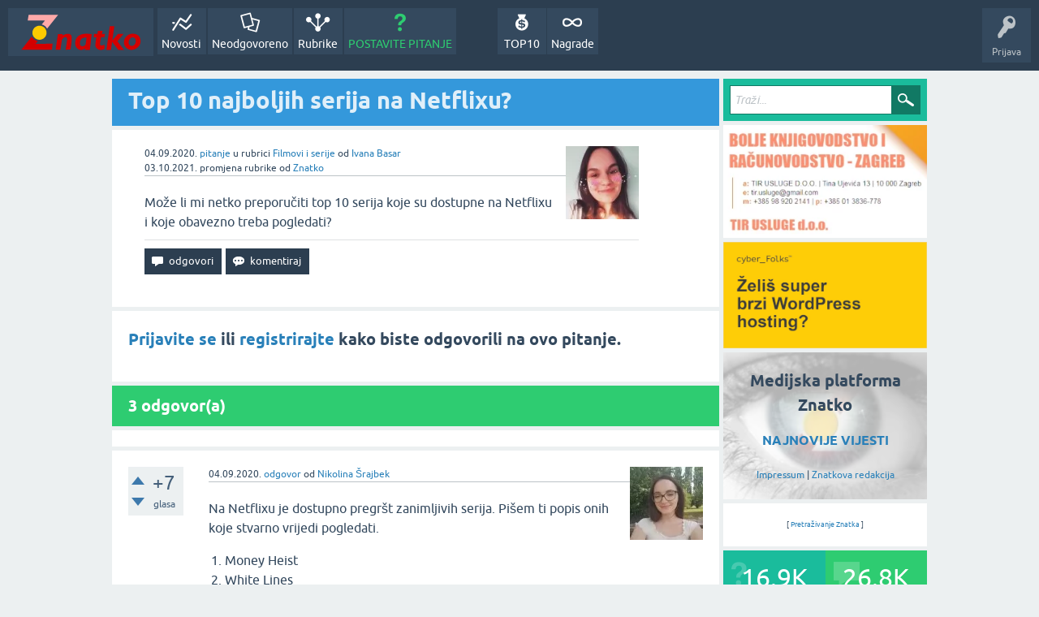

--- FILE ---
content_type: text/html; charset=utf-8
request_url: https://znatko.com/7041/top-10-najboljih-serija-na-netflixu?show=7043
body_size: 8653
content:
<!DOCTYPE html>
<html lang="hr" itemscope itemtype="https://schema.org/QAPage">
<head>
<meta charset="utf-8">
<title>Top 10 najboljih serija na Netflixu?</title>
<meta property="og:site_name" content="Znatko" > 
<meta property="og:title" content="Top 10 najboljih serija na Netflixu?" > 
<meta property="og:description" content="Može li mi netko preporučiti top 10 serija koje su dostupne na Netflixu i koje obavezno treba pogledati?" > 
<meta property="og:type" content="website" > 
<meta property="og:url" content="https://znatko.com/7041/top-10-najboljih-serija-na-netflixu" > 
<meta property="og:image" content="https://znatko.com/qa-img/Znatko-icon.png" > 
<meta property="twitter:card" content="summary" > 
<meta property="twitter:title" content="Top 10 najboljih serija na Netflixu?" > 
<meta property="twitter:description" content="Može li mi netko preporučiti top 10 serija koje su dostupne na Netflixu i koje obavezno treba pogledati?" > 
<meta property="twitter:image" content="https://znatko.com/qa-img/Znatko-icon.png" > 
<meta property="twitter:site" content="@znatko" > 
<meta name="viewport" content="width=device-width, initial-scale=1">
<meta name="description" content="Može li mi netko preporučiti top 10 serija koje su dostupne na Netflixu i koje obavezno treba pogledati?">
<meta name="keywords" content="Filmovi i serije,web-stranica,top10,liste,serije,top-serije,netflix,online-gledanje,tv-shows,top-liste,najbolje">
<link rel="preload" as="font" type="font/woff2" crossorigin="anonymous" href="../qa-theme/SnowFlatNew/fonts/ubuntu-regular.woff2">
<link rel="preload" as="font" type="font/woff2" crossorigin="anonymous" href="../qa-theme/SnowFlatNew/fonts/ubuntu-bold.woff2">
<link rel="preload" as="font" type="font/woff2" crossorigin="anonymous" href="../qa-theme/SnowFlatNew/fonts/ubuntu-italic.woff2">
<link rel="preload" as="font" type="font/woff2" crossorigin="anonymous" href="../qa-theme/SnowFlatNew/fonts/ubuntu-bold-italic.woff2">
<style>
@font-face {
 font-family: 'Ubuntu'; font-weight: normal; font-style: normal;
 src: local('Ubuntu'),
  url('../qa-theme/SnowFlatNew/fonts/ubuntu-regular.woff2') format('woff2'), url('../qa-theme/SnowFlatNew/fonts/ubuntu-regular.woff') format('woff');
 font-display: swap;
}
@font-face {
 font-family: 'Ubuntu'; font-weight: bold; font-style: normal;
 src: local('Ubuntu Bold'), local('Ubuntu-Bold'),
  url('../qa-theme/SnowFlatNew/fonts/ubuntu-bold.woff2') format('woff2'), url('../qa-theme/SnowFlatNew/fonts/ubuntu-bold.woff') format('woff');
 font-display: swap;
}
@font-face {
 font-family: 'Ubuntu'; font-weight: normal; font-style: italic;
 src: local('Ubuntu Italic'), local('Ubuntu-Italic'),
  url('../qa-theme/SnowFlatNew/fonts/ubuntu-italic.woff2') format('woff2'), url('../qa-theme/SnowFlatNew/fonts/ubuntu-italic.woff') format('woff');
 font-display: swap;
}
@font-face {
 font-family: 'Ubuntu'; font-weight: bold; font-style: italic;
 src: local('Ubuntu Bold Italic'), local('Ubuntu-BoldItalic'),
  url('../qa-theme/SnowFlatNew/fonts/ubuntu-bold-italic.woff2') format('woff2'), url('../qa-theme/SnowFlatNew/fonts/ubuntu-bold-italic.woff') format('woff');
 font-display: swap;
}
</style>
<link rel="stylesheet" href="../qa-theme/SnowFlatNew/qa-styles.css?1.8.6.f">
<style>
.qa-nav-user { margin: 0 !important; }
@media (max-width: 979px) {
 body.qa-template-user.fixed, body[class*="qa-template-user-"].fixed { padding-top: 118px !important; }
 body.qa-template-users.fixed { padding-top: 95px !important; }
}
@media (min-width: 980px) {
 body.qa-template-users.fixed { padding-top: 105px !important;}
}
</style>
<link rel="canonical" href="https://znatko.com/7041/top-10-najboljih-serija-na-netflixu">
<link rel="search" type="application/opensearchdescription+xml" title="Znatko" href="../opensearch.xml">
<link rel="shortcut icon" href="/qa-img/favicon.ico">
<link rel="apple-touch-icon" sizes="120x120" href="/qa-img/apple-touch-icon-120x120-precomposed.png">
<link rel="apple-touch-icon" sizes="152x152" href="/qa-img/apple-touch-icon-152x152-precomposed.png">
<meta name="theme-color" content="#2c3e50">
<meta name="alexaVerifyID" content="pysfpIrblFgfgZwKzvaLeFRZtWg">
<meta name="yandex-verification" content="fb5290c63eea37d4">
<script type="application/ld+json">
{
	"@context": "https://schema.org",
	"@type": "WebSite",
	"url": "https://znatko.com/",
	"potentialAction": {
		"@type": "SearchAction",
		"target": "https://znatko.com/search?q={search_term_string}",
		"query-input": "required name=search_term_string"
	}
}
</script>
<style>
div.intervju {
 text-align:center;
}
img.intervju {
 padding:0px;border:1px solid; width:200px; height:200px;
}
div#vijesti {
 text-align:center;
 background-image: url(/user/desk/img/200x200.webp);
 background-color: rgba(255,255,255,0.7);
 background-blend-mode: lighten;
 background-size: cover;
 background-position: center center;
 background-repeat: no-repeat; 
}
</style>
<meta itemprop="name" content="Top 10 najboljih serija na Netflixu?">
<script>
var qa_root = '..\/';
var qa_request = '7041\/top-10-najboljih-serija-na-netflixu';
</script>
<script defer src="../qa-content/jquery-3.5.1.min.js"></script>
<script defer src="../qa-content/qa-global.js?1.8.6"></script>
<script>
window.addEventListener("load", function() {
	qa_element_revealed=document.getElementById('anew');
});
</script>
<script defer src="../qa-theme/SnowFlatNew/js/snow-core.js?1.8.6.f"></script>
<script>var showAds = true;</script>
<script async src="../qa-plugin/znatko//znatko.js?2.33"></script>
<link rel="preload" as="style" href="../qa-plugin/q2a-embed-master/embed_layer.css?1.1" type="text/css" media="screen" >
<link rel="stylesheet" href="../qa-plugin/q2a-embed-master/embed_layer.css?1.1" type="text/css" media="screen" >

<style>
div.q2am-advert{
    width:100%;
    text-align:center;
}
div.q2am-advert img{
    max-width:100%;
    height:auto;
}
.qa-main h1:first-of-type{
    margin-bottom: 5px
}
.q2am-page-advert{
    margin-bottom: 5px
}
.q2am-page-advert img{
    max-width: 100%;
    height: auto;
}
</style>
        
</head>
<body
class="qa-template-question qa-theme-snowflat qa-category-39 qa-body-js-off"
>
<script>
var b = document.getElementsByTagName('body')[0];
b.className = b.className.replace('qa-body-js-off', 'qa-body-js-on');
</script>
<div id="qam-topbar" class="clearfix">
<div class="qam-main-nav-wrapper clearfix">
<div class="sb-toggle-left qam-menu-toggle"><i class="icon-th-list"></i></div>
<div class="qam-account-items-wrapper">
<div id="qam-account-toggle" class="qam-logged-out">
<i class="icon-key qam-auth-key"></i>
<div class="qam-account-handle">Prijava</div>
</div>
<div class="qam-account-items clearfix">
<form action="../login?to=7041%2Ftop-10-najboljih-serija-na-netflixu%3Fshow%3D7043" method="post">
<input type="text" name="emailhandle" dir="auto" placeholder="E-mail ili korisničko ime">
<input type="password" name="password" dir="auto" placeholder="Lozinka">
<div><input type="checkbox" name="remember" id="qam-rememberme" value="1">
<label for="qam-rememberme">Zapamti me</label></div>
<input type="hidden" name="code" value="0-1769078564-07e002b4d6775aed46783ea7f0db020ead11e85e">
<input type="submit" value="Prijava" class="qa-form-tall-button qa-form-tall-button-login" name="dologin">
</form>
<div class="qa-nav-user">
<ul class="qa-nav-user-list">
<li class="qa-nav-user-item qa-nav-user-register">
<a href="../register?to=7041%2Ftop-10-najboljih-serija-na-netflixu%3Fshow%3D7043" class="qa-nav-user-link">Registracija</a>
</li>
</ul>
<div class="qa-nav-user-clear">
</div>
</div>
</div> <!-- END qam-account-items -->
</div> <!-- END qam-account-items-wrapper -->
<div class="qa-logo">
<a href="../" class="qa-logo-link" title="Znatko"><img src="../qa-img/Znatko-logo.svg" width="150" height="49" alt="Znatko"></a>
</div>
<div class="qa-nav-main">
<ul class="qa-nav-main-list">
<li class="qa-nav-main-item qa-nav-main-activity">
<a href="../novosti" class="qa-nav-main-link">Novosti</a>
</li>
<li class="qa-nav-main-item qa-nav-main-unanswered">
<a href="../neodgovoreno" class="qa-nav-main-link">Neodgovoreno</a>
</li>
<li class="qa-nav-main-item qa-nav-main-categories">
<a href="../rubrike" class="qa-nav-main-link">Rubrike</a>
</li>
<li class="qa-nav-main-item qa-nav-main-ask">
<a href="../pitanje?cat=39" class="qa-nav-main-link">POSTAVITE PITANJE</a>
</li>
<li class="qa-nav-main-item-opp qa-nav-main-nagrade">
<a href="../nagrade" class="qa-nav-main-link">Nagrade</a>
</li>
<li class="qa-nav-main-item-opp qa-nav-main-custom-9">
<a href="../top10" class="qa-nav-main-link">TOP10</a>
</li>
</ul>
<div class="qa-nav-main-clear">
</div>
</div>
</div> <!-- END qam-main-nav-wrapper -->
</div> <!-- END qam-topbar -->
<div class="qam-ask-search-box"><div class="qam-ask-mobile"><a href="../pitanje" class="turquoise">POSTAVITE PITANJE</a></div><div class="qam-search-mobile turquoise" id="qam-search-mobile"></div></div>
<div class="qam-search turquoise the-top" id="the-top-search">
<div class="qa-search">
<form method="get" action="../search">
<input type="text" placeholder="Traži..." name="q" value="" class="qa-search-field">
<input type="submit" value="Traži" class="qa-search-button">
</form>
</div>
</div>
<div class="qa-body-wrapper" itemprop="mainEntity" itemscope itemtype="https://schema.org/Question">
<div class="qa-main-wrapper">
<div class="qa-main">
<div class="qa-main-heading">
<h1>
<a href="../7041/top-10-najboljih-serija-na-netflixu">
<span itemprop="name">Top 10 najboljih serija na Netflixu?</span>
</a>
</h1>
</div>
<div class="qa-widgets-main qa-widgets-main-high">
<div class="qa-widget-main qa-widget-main-high">
</div>
</div>
<div class="qa-part-q-view">
<div class="qa-q-view" id="q7041">
<form method="post" action="../7041/top-10-najboljih-serija-na-netflixu?show=7043">
<div class="qa-q-view-stats">
</div>
<input name="code" type="hidden" value="0-1769078564-b949720501e7fc58d752aea790c38152d23cff64">
</form>
<div class="qa-q-view-main">
<form method="post" action="../7041/top-10-najboljih-serija-na-netflixu?show=7043">
<span class="qa-q-view-avatar-meta">
<span class="qa-q-view-avatar">
<a href="../user/Ivana128" class="qa-avatar-link"><img src="../user/Ivana128/img/90x90.webp" width="90" height="90" class="qa-avatar-image" alt="Ivana Basar"></a>
</span>
<span class="qa-q-view-meta">
<span class="qa-q-view-when">
<span class="qa-q-view-when-data"><time itemprop="dateCreated" datetime="2020-09-04T11:01:32+0000" title="2020-09-04T11:01:32+0000">04.09.2020.</time></span>
</span>
<a href="../7041/top-10-najboljih-serija-na-netflixu" class="qa-q-view-what" itemprop="url">pitanje</a>
<span class="qa-q-view-where">
<span class="qa-q-view-where-pad">u rubrici </span><span class="qa-q-view-where-data"><a href="../filmovi-i-serije" class="qa-category-link">Filmovi i serije</a></span>
</span>
<span class="qa-q-view-who">
<span class="qa-q-view-who-pad">od </span>
<span class="qa-q-view-who-data"><span itemprop="author" itemscope itemtype="https://schema.org/Person"><span itemprop="name"><a href="../user/Ivana128" class="qa-user-link url fn entry-title nickname">Ivana Basar</a></span></span></span>
</span>
<br>
<span class="qa-q-view-when">
<span class="qa-q-view-when-data"><time itemprop="dateModified" datetime="2021-10-03T10:37:00+0000" title="2021-10-03T10:37:00+0000">03.10.2021.</time></span>
</span>
<span class="qa-q-view-what">promjena rubrike</span>
<span class="qa-q-view-who">
<span class="qa-q-view-who-pad">od </span><span class="qa-q-view-who-data"><a href="../user/znatko" class="qa-user-link url fn entry-title nickname">Znatko</a></span>
</span>
</span>
</span>
<div class="qa-q-view-content qa-post-content">
<a name="7041"></a><div itemprop="text">Može li mi netko preporučiti top 10 serija koje su dostupne na Netflixu i koje obavezno treba pogledati?</div>
</div>
<div class="qa-q-view-buttons">
<input name="q_doanswer" id="q_doanswer" onclick="return qa_toggle_element('anew')" value="odgovori" title="Odgovor na ovo pitanje" type="submit" class="qa-form-light-button qa-form-light-button-answer">
<input name="q_docomment" onclick="return qa_toggle_element('c7041')" value="komentiraj" title="Dodaj komentar na ovo pitanje" type="submit" class="qa-form-light-button qa-form-light-button-comment">
</div>
<input name="code" type="hidden" value="0-1769078564-668ba3d9c1a518ca71fa6e6d3ea5c56d6b710f9a">
<input name="qa_click" type="hidden" value="">
</form>
<div class="qa-q-view-c-list" style="display:none;" id="c7041_list">
</div> <!-- END qa-c-list -->
<div class="qa-c-form" id="c7041" style="display:none;">
<h2><a href="../login?to=7041%2Ftop-10-najboljih-serija-na-netflixu">Prijavite se</a> ili <a href="../register?to=7041%2Ftop-10-najboljih-serija-na-netflixu">registrirajte</a> kako biste ostavili komentar.</h2>
</div> <!-- END qa-c-form -->
</div> <!-- END qa-q-view-main -->
<div class="qa-q-view-clear">
</div>
</div> <!-- END qa-q-view -->
</div>
<div class="qa-part-a-form">
<div class="qa-a-form" id="anew">
<h2><a href="../login?to=7041%2Ftop-10-najboljih-serija-na-netflixu">Prijavite se</a> ili <a href="../register?to=7041%2Ftop-10-najboljih-serija-na-netflixu">registrirajte</a> kako biste odgovorili na ovo pitanje.</h2>
</div> <!-- END qa-a-form -->
</div>
<div class="qa-part-a-list">
<h2 id="a_list_title"><span itemprop="answerCount">3</span> odgovor(a)</h2>
<div class="qa-a-list" id="a_list">
<div class="qa-q-list-item ">
<ins class="adsbygoogle"
     style="display:block"
     data-ad-client="ca-pub-4605643045936093"
     data-ad-slot="3395584172"
     data-ad-layout-key="-9c+f8-4t-je+1h3"
     data-ad-format="fluid"></ins>
<script>(adsbygoogle = window.adsbygoogle || []).push({});</script>
</div>
<div class="qa-a-list-item " id="a7043" itemprop="suggestedAnswer" itemscope itemtype="https://schema.org/Answer">
<form method="post" action="../7041/top-10-najboljih-serija-na-netflixu?show=7043">
<div class="qa-voting qa-voting-net" id="voting_7043">
<div class="qa-vote-buttons qa-vote-buttons-net">
<input title="Ovdje kliknite za pohvalu (+1 glas)" name="vote_7043_1_a7043" onclick="return qa_vote_click(this);" type="submit" value="+" class="qa-vote-first-button qa-vote-up-button"> 
<input title="Ovdje kliknite za pokudu (-1 glas)" name="vote_7043_-1_a7043" onclick="return qa_vote_click(this);" type="submit" value="&ndash;" class="qa-vote-second-button qa-vote-down-button"> 
</div>
<div class="qa-vote-count qa-vote-count-net">
<span class="qa-netvote-count">
<span class="qa-netvote-count-data">+7</span><span class="qa-netvote-count-pad"> glasa <meta itemprop="upvoteCount" content="7"></span>
</span>
</div>
<div class="qa-vote-clear">
</div>
</div>
<input name="code" type="hidden" value="0-1769078564-b949720501e7fc58d752aea790c38152d23cff64">
</form>
<div class="qa-a-item-main">
<form method="post" action="../7041/top-10-najboljih-serija-na-netflixu?show=7043">
<span class="qa-a-item-avatar-meta">
<span class="qa-a-item-avatar">
<a href="../user/Nikolina+%C5%A0rajbek" class="qa-avatar-link"><img src="../user/Nikolina+%C5%A0rajbek/img/90x90.webp" width="90" height="90" class="qa-avatar-image" alt="Nikolina Šrajbek"></a>
</span>
<span class="qa-a-item-meta">
<span class="qa-a-item-when">
<span class="qa-a-item-when-data"><time itemprop="dateCreated" datetime="2020-09-04T11:12:45+0000" title="2020-09-04T11:12:45+0000">04.09.2020.</time></span>
</span>
<a href="../7041/top-10-najboljih-serija-na-netflixu?show=7043#a7043" class="qa-a-item-what" itemprop="url">odgovor</a>
<span class="qa-a-item-who">
<span class="qa-a-item-who-pad">od </span>
<span class="qa-a-item-who-data"><span itemprop="author" itemscope itemtype="https://schema.org/Person"><span itemprop="name"><a href="../user/Nikolina+%C5%A0rajbek" class="qa-user-link url fn entry-title nickname">Nikolina Šrajbek</a></span></span></span>
</span>
</span>
</span>
<div class="qa-a-selection">
</div>
<div class="qa-a-item-content qa-post-content">
<a name="7043"></a><div itemprop="text">

<p>Na Netflixu je dostupno pregršt zanimljivih serija. Pišem ti popis onih koje stvarno vrijedi pogledati.&nbsp;</p>

<ol>

<li>Money Heist&nbsp;</li>

<li>White Lines&nbsp;</li>

<li>Dark&nbsp;</li>

<li>Elite&nbsp;</li>

<li>The Umbrella Academy&nbsp;</li>

<li>Stranger Things&nbsp;</li>

<li>Snowpiercer&nbsp;</li>

<li>Dead To Me&nbsp;</li>

<li>Peaky Blinders&nbsp;</li>

<li>You&nbsp;</li>

<li>13 Reasons Why&nbsp;</li>

<li>Broadchurch&nbsp;</li>

<li>Outlander&nbsp;</li>

<li>The End of the F***ing World&nbsp;</li>

<li>Atypical&nbsp;</li></ol>

<p>Teško mi je odlučiti se samo za 10 serija s obzirom na to da nisam izbirljiva kad je žanr serije u pitanju. Sve serije s popisa imaju radnju, glumce ili poruku koja me oduševila pa sam ih odlučila sve staviti na popis. Možeš pogledati trailere pa odlučiti koje bi serije tebe najviše zanimale.&nbsp;</p></div>
</div>
<div class="qa-a-item-buttons">
<input name="a7043_dofollow" value="ask related question" title="Postavite novo pitanje na ovaj odgovor" type="submit" class="qa-form-light-button qa-form-light-button-follow">
<input name="a7043_docomment" onclick="return qa_toggle_element('c7043')" value="komentiraj" title="Dodaj komentar na ovaj odgovor" type="submit" class="qa-form-light-button qa-form-light-button-comment">
</div>
<input name="code" type="hidden" value="0-1769078564-42fcbd190564c9a08e53aa311d658388cdd55d5e">
<input name="qa_click" type="hidden" value="">
</form>
<div class="qa-a-item-c-list" style="display:none;" id="c7043_list">
</div> <!-- END qa-c-list -->
<div class="qa-c-form" id="c7043" style="display:none;">
<h2><a href="../login?to=7041%2Ftop-10-najboljih-serija-na-netflixu">Prijavite se</a> ili <a href="../register?to=7041%2Ftop-10-najboljih-serija-na-netflixu">registrirajte</a> kako biste ostavili komentar.</h2>
</div> <!-- END qa-c-form -->
</div> <!-- END qa-a-item-main -->
<div class="qa-a-item-clear">
</div>
</div> <!-- END qa-a-list-item -->
<div class="qa-q-list-item ">
<ins class="adsbygoogle"
     style="display:block"
     data-ad-client="ca-pub-4605643045936093"
     data-ad-slot="3395584172"
     data-ad-layout-key="-9c+f8-4t-je+1h3"
     data-ad-format="fluid"></ins>
<script>(adsbygoogle = window.adsbygoogle || []).push({});</script>
</div>
<div class="qa-a-list-item " id="a20815" itemprop="suggestedAnswer" itemscope itemtype="https://schema.org/Answer">
<form method="post" action="../7041/top-10-najboljih-serija-na-netflixu?show=7043">
<div class="qa-voting qa-voting-net" id="voting_20815">
<div class="qa-vote-buttons qa-vote-buttons-net">
<input title="Ovdje kliknite za pohvalu (+1 glas)" name="vote_20815_1_a20815" onclick="return qa_vote_click(this);" type="submit" value="+" class="qa-vote-first-button qa-vote-up-button"> 
<input title="Ovdje kliknite za pokudu (-1 glas)" name="vote_20815_-1_a20815" onclick="return qa_vote_click(this);" type="submit" value="&ndash;" class="qa-vote-second-button qa-vote-down-button"> 
</div>
<div class="qa-vote-count qa-vote-count-net">
<span class="qa-netvote-count">
<span class="qa-netvote-count-data">+5</span><span class="qa-netvote-count-pad"> glasa <meta itemprop="upvoteCount" content="5"></span>
</span>
</div>
<div class="qa-vote-clear">
</div>
</div>
<input name="code" type="hidden" value="0-1769078564-b949720501e7fc58d752aea790c38152d23cff64">
</form>
<div class="qa-a-item-main">
<form method="post" action="../7041/top-10-najboljih-serija-na-netflixu?show=7043">
<span class="qa-a-item-avatar-meta">
<span class="qa-a-item-avatar">
<a href="../user/Steki" class="qa-avatar-link"><img src="../user/Steki/img/90x90.webp" width="90" height="90" class="qa-avatar-image" alt="Ivana Steković"></a>
</span>
<span class="qa-a-item-meta">
<span class="qa-a-item-when">
<span class="qa-a-item-when-data"><time itemprop="dateCreated" datetime="2021-11-15T12:21:48+0000" title="2021-11-15T12:21:48+0000">15.11.2021.</time></span>
</span>
<a href="../7041/top-10-najboljih-serija-na-netflixu?show=20815#a20815" class="qa-a-item-what" itemprop="url">odgovor</a>
<span class="qa-a-item-who">
<span class="qa-a-item-who-pad">od </span>
<span class="qa-a-item-who-data"><span itemprop="author" itemscope itemtype="https://schema.org/Person"><span itemprop="name"><a href="../user/Steki" class="qa-user-link url fn entry-title nickname">Ivana Steković</a></span></span></span>
</span>
</span>
</span>
<div class="qa-a-selection">
</div>
<div class="qa-a-item-content qa-post-content">
<a name="20815"></a><div itemprop="text">

<p><span style="font-family:tahoma,geneva,sans-serif"><strong>TOP 2O&nbsp;NAJPOPULARNIJIH&nbsp;SERIJA NA <span style="color:#FF0000">NETFLIXU</span>:</strong></span></p>

<ol>

<li><span style="font-family:tahoma,geneva,sans-serif"><strong>Lucifer</strong></span></li>

<li><span style="font-family: tahoma, geneva, sans-serif;"><strong>Squid game</strong></span></li>

<li><span style="font-family:tahoma,geneva,sans-serif"><strong>Stranger Things</strong></span></li>

<li><span style="font-family:tahoma,geneva,sans-serif"><strong>The Witcher</strong></span></li>

<li><span style="font-family:tahoma,geneva,sans-serif"><strong>La casa de papel (money heist)</strong></span></li>

<li><span style="font-family:tahoma,geneva,sans-serif"><strong>Orange is the new black</strong></span></li>

<li><span style="font-family:tahoma,geneva,sans-serif"><strong>S**x&nbsp;Education</strong></span></li>

<li><span style="font-family: tahoma, geneva, sans-serif;"><strong>You</strong></span></li>

<li><span style="font-family:tahoma,geneva,sans-serif"><strong>Dark</strong></span></li>

<li><span style="font-family:tahoma,geneva,sans-serif"><strong>Peaky Blinders</strong></span></li>

<li><span style="font-family:tahoma,geneva,sans-serif"><strong>Lupin</strong></span></li>

<li><span style="font-family:tahoma,geneva,sans-serif"><strong>Sense 8</strong></span></li>

<li><span style="font-family:tahoma,geneva,sans-serif"><strong>Mindhunter</strong></span></li>

<li><span style="font-family:tahoma,geneva,sans-serif"><strong>Black mirror</strong></span></li>

<li><span style="font-family:tahoma,geneva,sans-serif"><strong>The 100</strong></span></li>

<li><span style="font-family:tahoma,geneva,sans-serif"><strong>Locke &amp; Key</strong></span></li>

<li><span style="font-family:tahoma,geneva,sans-serif"><strong>Ozark</strong></span></li>

<li><span style="font-family:tahoma,geneva,sans-serif"><strong>I am not okay with this</strong></span></li>

<li><span style="font-family:tahoma,geneva,sans-serif"><strong>Prison break</strong></span></li>

<li><span style="font-family:tahoma,geneva,sans-serif"><strong>Pretty little liars</strong></span></li></ol>

<p>&nbsp;</p>

<p><span style="color:#FF0000"><span style="font-family:courier new,courier,monospace">Link za Netfix:</span></span></p>

<p><a rel="nofollow" href="https://www.netflix.com/hr/" target="_blank">https://www.netflix.com/hr/</a></p>

<p>&nbsp;</p>

<p><span style="font-family:comic sans ms,cursive">Nadam se da će ti se svidjeti! <a href="/15807" target="_blank"><img alt=":)" height="19" width="19" src="../qa-plugin/q2a-smilies-master/images/emoticon-00100-smile.gif"/></a></span></p></div>
</div>
<div class="qa-a-item-buttons">
<input name="a20815_dofollow" value="ask related question" title="Postavite novo pitanje na ovaj odgovor" type="submit" class="qa-form-light-button qa-form-light-button-follow">
<input name="a20815_docomment" onclick="return qa_toggle_element('c20815')" value="komentiraj" title="Dodaj komentar na ovaj odgovor" type="submit" class="qa-form-light-button qa-form-light-button-comment">
</div>
<input name="code" type="hidden" value="0-1769078564-e5b915c9a8708c4e4508a37313cb97b4e9348f6c">
<input name="qa_click" type="hidden" value="">
</form>
<div class="qa-a-item-c-list" style="display:none;" id="c20815_list">
</div> <!-- END qa-c-list -->
<div class="qa-c-form" id="c20815" style="display:none;">
<h2><a href="../login?to=7041%2Ftop-10-najboljih-serija-na-netflixu">Prijavite se</a> ili <a href="../register?to=7041%2Ftop-10-najboljih-serija-na-netflixu">registrirajte</a> kako biste ostavili komentar.</h2>
</div> <!-- END qa-c-form -->
</div> <!-- END qa-a-item-main -->
<div class="qa-a-item-clear">
</div>
</div> <!-- END qa-a-list-item -->
<div class="qa-q-list-item ">
<ins class="adsbygoogle"
     style="display:block"
     data-ad-client="ca-pub-4605643045936093"
     data-ad-slot="3395584172"
     data-ad-layout-key="-9c+f8-4t-je+1h3"
     data-ad-format="fluid"></ins>
<script>(adsbygoogle = window.adsbygoogle || []).push({});</script>
</div>
<div class="qa-a-list-item " id="a20845" itemprop="suggestedAnswer" itemscope itemtype="https://schema.org/Answer">
<form method="post" action="../7041/top-10-najboljih-serija-na-netflixu?show=7043">
<div class="qa-voting qa-voting-net" id="voting_20845">
<div class="qa-vote-buttons qa-vote-buttons-net">
<input title="Ovdje kliknite za pohvalu (+1 glas)" name="vote_20845_1_a20845" onclick="return qa_vote_click(this);" type="submit" value="+" class="qa-vote-first-button qa-vote-up-button"> 
<input title="Ovdje kliknite za pokudu (-1 glas)" name="vote_20845_-1_a20845" onclick="return qa_vote_click(this);" type="submit" value="&ndash;" class="qa-vote-second-button qa-vote-down-button"> 
</div>
<div class="qa-vote-count qa-vote-count-net">
<span class="qa-netvote-count">
<span class="qa-netvote-count-data">+3</span><span class="qa-netvote-count-pad"> glasa <meta itemprop="upvoteCount" content="3"></span>
</span>
</div>
<div class="qa-vote-clear">
</div>
</div>
<input name="code" type="hidden" value="0-1769078564-b949720501e7fc58d752aea790c38152d23cff64">
</form>
<div class="qa-a-item-main">
<form method="post" action="../7041/top-10-najboljih-serija-na-netflixu?show=7043">
<span class="qa-a-item-avatar-meta">
<span class="qa-a-item-avatar">
<a href="../user/znatkozanatko" class="qa-avatar-link"><img src="../user/znatkozanatko/img/90x90.webp" width="90" height="90" class="qa-avatar-image" alt="Katarina Muzica"></a>
</span>
<span class="qa-a-item-meta">
<span class="qa-a-item-when">
<span class="qa-a-item-when-data"><time itemprop="dateCreated" datetime="2021-11-16T13:44:37+0000" title="2021-11-16T13:44:37+0000">16.11.2021.</time></span>
</span>
<a href="../7041/top-10-najboljih-serija-na-netflixu?show=20845#a20845" class="qa-a-item-what" itemprop="url">odgovor</a>
<span class="qa-a-item-who">
<span class="qa-a-item-who-pad">od </span>
<span class="qa-a-item-who-data"><span itemprop="author" itemscope itemtype="https://schema.org/Person"><span itemprop="name"><a href="../user/znatkozanatko" class="qa-user-link url fn entry-title nickname">Katarina Muzica</a></span></span></span>
</span>
</span>
</span>
<div class="qa-a-selection">
</div>
<div class="qa-a-item-content qa-post-content">
<a name="20845"></a><div itemprop="text">Po mom mišljenju Top 10 serija su sljedeće:<br />
<br />
1. You<br />
2. Blacklist<br />
3. How to get away with murder<br />
4. Brooklyn 99<br />
5. Prison break<br />
6. Scherlock<br />
7. Money heist (La casa de papel) <br />
8. Lupin<br />
9. Peaky Blinders<br />
10. Homeland<br />
<br />
Booklyn 99 mi je jedna od najsmješnijih serija, ne računajući starije sit come, a ostale serije su većinom kriminalističke i napete. You je možda najčudnija serija koju sam odgledala u zadnje vrijeme, ali odlična je i zanimljiva u svakom trenutku.</div>
</div>
<div class="qa-a-item-buttons">
<input name="a20845_dofollow" value="ask related question" title="Postavite novo pitanje na ovaj odgovor" type="submit" class="qa-form-light-button qa-form-light-button-follow">
<input name="a20845_docomment" onclick="return qa_toggle_element('c20845')" value="komentiraj" title="Dodaj komentar na ovaj odgovor" type="submit" class="qa-form-light-button qa-form-light-button-comment">
</div>
<input name="code" type="hidden" value="0-1769078564-ab60cb3d843b6d0ca2b27aa9f6deb87779f9d9e8">
<input name="qa_click" type="hidden" value="">
</form>
<div class="qa-a-item-c-list" style="display:none;" id="c20845_list">
</div> <!-- END qa-c-list -->
<div class="qa-c-form" id="c20845" style="display:none;">
<h2><a href="../login?to=7041%2Ftop-10-najboljih-serija-na-netflixu">Prijavite se</a> ili <a href="../register?to=7041%2Ftop-10-najboljih-serija-na-netflixu">registrirajte</a> kako biste ostavili komentar.</h2>
</div> <!-- END qa-c-form -->
</div> <!-- END qa-a-item-main -->
<div class="qa-a-item-clear">
</div>
</div> <!-- END qa-a-list-item -->
<div class="qa-q-list-item ">
<ins class="adsbygoogle"
     style="display:block"
     data-ad-client="ca-pub-4605643045936093"
     data-ad-slot="3395584172"
     data-ad-layout-key="-9c+f8-4t-je+1h3"
     data-ad-format="fluid"></ins>
<script>(adsbygoogle = window.adsbygoogle || []).push({});</script>
</div>
</div> <!-- END qa-a-list -->
</div>
<div class="qa-widgets-main qa-widgets-main-bottom">
<div class="qa-widget-main qa-widget-main-bottom">
<h2>
Možda Vas zanimaju i ova pitanja...
</h2>
<form method="post" action="../7041/top-10-najboljih-serija-na-netflixu?show=7043">
<DIV CLASS="qa-q-list">
<div class="qa-q-list-item" id="q8086">
<div class="qa-q-item-stats">
<span class="qa-a-count">
<span class="qa-a-count-data">3</span><span class="qa-a-count-pad"> odgovora</span>
</span>
<span class="qa-view-count">
<span class="qa-view-count-data">3.7k</span><span class="qa-view-count-pad"> 👀</span>
</span>
</div>
<div class="qa-q-item-main">
<div class="qa-q-item-title">
<a href="../8086/top-5-najboljih-anime-serija">Top 5 najboljih anime serija?</a>
</div>
<span class="qa-q-item-avatar-meta">
<span class="qa-q-item-avatar">
<a href="../user/Ivana128" class="qa-avatar-link"><img src="../user/Ivana128/img/30x30.webp" width="30" height="30" class="qa-avatar-image" alt="Ivana Basar"></a>
</span>
<span class="qa-q-item-meta">
<span class="qa-q-item-when">
<span class="qa-q-item-when-data">18.09.2020.</span>
</span>
<span class="qa-q-item-what">pitanje</span>
<span class="qa-q-item-where">
<span class="qa-q-item-where-pad">u rubrici </span><span class="qa-q-item-where-data"><a href="../filmovi-i-serije" class="qa-category-link">Filmovi i serije</a></span>
</span>
<span class="qa-q-item-who">
<span class="qa-q-item-who-pad">od </span>
<span class="qa-q-item-who-data"><a href="../user/Ivana128" class="qa-user-link">Ivana Basar</a></span>
</span>
</span>
</span>
</div>
<div class="qa-q-item-clear">
</div>
</div> <!-- END qa-q-list-item -->
<div class="qa-q-list-item" id="q27011">
<div class="qa-q-item-stats">
<span class="qa-a-count">
<span class="qa-a-count-data">1</span><span class="qa-a-count-pad"> odgovor</span>
</span>
<span class="qa-view-count">
<span class="qa-view-count-data">612</span><span class="qa-view-count-pad"> 👀</span>
</span>
</div>
<div class="qa-q-item-main">
<div class="qa-q-item-title">
<a href="../27011/koji-su-po-vama-top-10-najboljih-brazilskih-futbalera">Koji su po vama top 10 najboljih brazilskih futbalera?</a>
</div>
<span class="qa-q-item-avatar-meta">
<span class="qa-q-item-avatar">
<a href="../user/Kronfromacko" class="qa-avatar-link"><img src="../user/Kronfromacko/img/30x30.webp" width="30" height="30" class="qa-avatar-image" alt="Fran Kolačko Šćuric"></a>
</span>
<span class="qa-q-item-meta">
<span class="qa-q-item-when">
<span class="qa-q-item-when-data">30.08.2022.</span>
</span>
<span class="qa-q-item-what">pitanje</span>
<span class="qa-q-item-where">
<span class="qa-q-item-where-pad">u rubrici </span><span class="qa-q-item-where-data"><a href="../sport-i-rekreacija" class="qa-category-link">Sport i rekreacija</a></span>
</span>
<span class="qa-q-item-who">
<span class="qa-q-item-who-pad">od </span>
<span class="qa-q-item-who-data"><a href="../user/Kronfromacko" class="qa-user-link">Fran Kolačko Šćuric</a></span>
</span>
</span>
</span>
</div>
<div class="qa-q-item-clear">
</div>
</div> <!-- END qa-q-list-item -->
<div class="qa-q-list-item" id="q8087">
<div class="qa-q-item-stats">
<span class="qa-a-count">
<span class="qa-a-count-data">3</span><span class="qa-a-count-pad"> odgovora</span>
</span>
<span class="qa-view-count">
<span class="qa-view-count-data">1.5k</span><span class="qa-view-count-pad"> 👀</span>
</span>
</div>
<div class="qa-q-item-main">
<div class="qa-q-item-title">
<a href="../8087/koji-su-najbolji-studio-ghibli-filmovi">Koji su najbolji Studio Ghibli filmovi?</a>
</div>
<span class="qa-q-item-avatar-meta">
<span class="qa-q-item-avatar">
<a href="../user/Ivana128" class="qa-avatar-link"><img src="../user/Ivana128/img/30x30.webp" width="30" height="30" class="qa-avatar-image" alt="Ivana Basar"></a>
</span>
<span class="qa-q-item-meta">
<span class="qa-q-item-when">
<span class="qa-q-item-when-data">18.09.2020.</span>
</span>
<span class="qa-q-item-what">pitanje</span>
<span class="qa-q-item-where">
<span class="qa-q-item-where-pad">u rubrici </span><span class="qa-q-item-where-data"><a href="../filmovi-i-serije" class="qa-category-link">Filmovi i serije</a></span>
</span>
<span class="qa-q-item-who">
<span class="qa-q-item-who-pad">od </span>
<span class="qa-q-item-who-data"><a href="../user/Ivana128" class="qa-user-link">Ivana Basar</a></span>
</span>
</span>
</span>
</div>
<div class="qa-q-item-clear">
</div>
</div> <!-- END qa-q-list-item -->
<div class="qa-q-list-item" id="q8084">
<div class="qa-q-item-stats">
<span class="qa-a-count">
<span class="qa-a-count-data">2</span><span class="qa-a-count-pad"> odgovora</span>
</span>
<span class="qa-view-count">
<span class="qa-view-count-data">716</span><span class="qa-view-count-pad"> 👀</span>
</span>
</div>
<div class="qa-q-item-main">
<div class="qa-q-item-title">
<a href="../8084/top-5-najboljih-marvelovih-filmova">Top 5 najboljih Marvelovih filmova?</a>
</div>
<span class="qa-q-item-avatar-meta">
<span class="qa-q-item-avatar">
<a href="../user/Ivana128" class="qa-avatar-link"><img src="../user/Ivana128/img/30x30.webp" width="30" height="30" class="qa-avatar-image" alt="Ivana Basar"></a>
</span>
<span class="qa-q-item-meta">
<span class="qa-q-item-when">
<span class="qa-q-item-when-data">18.09.2020.</span>
</span>
<span class="qa-q-item-what">pitanje</span>
<span class="qa-q-item-where">
<span class="qa-q-item-where-pad">u rubrici </span><span class="qa-q-item-where-data"><a href="../filmovi-i-serije" class="qa-category-link">Filmovi i serije</a></span>
</span>
<span class="qa-q-item-who">
<span class="qa-q-item-who-pad">od </span>
<span class="qa-q-item-who-data"><a href="../user/Ivana128" class="qa-user-link">Ivana Basar</a></span>
</span>
</span>
</span>
</div>
<div class="qa-q-item-clear">
</div>
</div> <!-- END qa-q-list-item -->
<div class="qa-q-list-item" id="q20660">
<div class="qa-q-item-stats">
<span class="qa-a-count qa-a-count-selected">
<span class="qa-a-count-data">4</span><span class="qa-a-count-pad"> odgovora</span>
</span>
<span class="qa-view-count">
<span class="qa-view-count-data">3.1k</span><span class="qa-view-count-pad"> 👀</span>
</span>
</div>
<div class="qa-q-item-main">
<div class="qa-q-item-title">
<a href="../20660/koje-humoristicne-serije-na-netflixu-preporucate">Koje humoristične serije na Netflixu preporučate?</a>
</div>
<span class="qa-q-item-avatar-meta">
<span class="qa-q-item-avatar">
<a href="../user/gaga" class="qa-avatar-link"><img src="../user/gaga/img/30x30.webp" width="30" height="30" class="qa-avatar-image" alt="Gabriel Župan"></a>
</span>
<span class="qa-q-item-meta">
<span class="qa-q-item-when">
<span class="qa-q-item-when-data">08.11.2021.</span>
</span>
<span class="qa-q-item-what">pitanje</span>
<span class="qa-q-item-where">
<span class="qa-q-item-where-pad">u rubrici </span><span class="qa-q-item-where-data"><a href="../filmovi-i-serije" class="qa-category-link">Filmovi i serije</a></span>
</span>
<span class="qa-q-item-who">
<span class="qa-q-item-who-pad">od </span>
<span class="qa-q-item-who-data"><a href="../user/gaga" class="qa-user-link">Gabriel Župan</a></span>
</span>
</span>
</span>
</div>
<div class="qa-q-item-clear">
</div>
</div> <!-- END qa-q-list-item -->
<div class="qa-q-list-item ">
<ins class="adsbygoogle"
     style="display:block"
     data-ad-client="ca-pub-4605643045936093"
     data-ad-slot="3395584172"
     data-ad-layout-key="-9c+f8-4t-je+1h3"
     data-ad-format="fluid"></ins>
<script>(adsbygoogle = window.adsbygoogle || []).push({});</script>
</div>
<div class="qa-q-list-item" id="q15714">
<div class="qa-q-item-stats">
<span class="qa-a-count qa-a-count-selected">
<span class="qa-a-count-data">3</span><span class="qa-a-count-pad"> odgovora</span>
</span>
<span class="qa-view-count">
<span class="qa-view-count-data">1.9k</span><span class="qa-view-count-pad"> 👀</span>
</span>
</div>
<div class="qa-q-item-main">
<div class="qa-q-item-title">
<a href="../15714/koji-su-top-5-klasicnih-filmova-koji-su-must-seen">Koji su top 5 klasičnih filmova koji su must seen?</a>
</div>
<span class="qa-q-item-avatar-meta">
<span class="qa-q-item-avatar">
<a href="../user/Augustina" class="qa-avatar-link"><img src="../user/Augustina/img/30x30.webp" width="30" height="30" class="qa-avatar-image" alt="Augustina Kolak"></a>
</span>
<span class="qa-q-item-meta">
<span class="qa-q-item-when">
<span class="qa-q-item-when-data">28.12.2020.</span>
</span>
<span class="qa-q-item-what">pitanje</span>
<span class="qa-q-item-where">
<span class="qa-q-item-where-pad">u rubrici </span><span class="qa-q-item-where-data"><a href="../filmovi-i-serije" class="qa-category-link">Filmovi i serije</a></span>
</span>
<span class="qa-q-item-who">
<span class="qa-q-item-who-pad">od </span>
<span class="qa-q-item-who-data"><a href="../user/Augustina" class="qa-user-link">Augustina Kolak</a></span>
</span>
</span>
</span>
</div>
<div class="qa-q-item-clear">
</div>
</div> <!-- END qa-q-list-item -->
<div class="qa-q-list-item" id="q8320">
<div class="qa-q-item-stats">
<span class="qa-a-count">
<span class="qa-a-count-data">5</span><span class="qa-a-count-pad"> odgovora</span>
</span>
<span class="qa-view-count">
<span class="qa-view-count-data">1.1k</span><span class="qa-view-count-pad"> 👀</span>
</span>
</div>
<div class="qa-q-item-main">
<div class="qa-q-item-title">
<a href="../8320/koji-su-najbolji-filmovi-svih-vremena">Koji su najbolji filmovi svih vremena?</a>
</div>
<span class="qa-q-item-avatar-meta">
<span class="qa-q-item-avatar">
<a href="../user/chkh97" class="qa-avatar-link"><img src="../user/chkh97/img/30x30.webp" width="30" height="30" class="qa-avatar-image" alt="Christina Khouri"></a>
</span>
<span class="qa-q-item-meta">
<span class="qa-q-item-when">
<span class="qa-q-item-when-data">22.09.2020.</span>
</span>
<span class="qa-q-item-what">pitanje</span>
<span class="qa-q-item-where">
<span class="qa-q-item-where-pad">u rubrici </span><span class="qa-q-item-where-data"><a href="../filmovi-i-serije" class="qa-category-link">Filmovi i serije</a></span>
</span>
<span class="qa-q-item-who">
<span class="qa-q-item-who-pad">od </span>
<span class="qa-q-item-who-data"><a href="../user/chkh97" class="qa-user-link">Christina Khouri</a></span>
</span>
</span>
</span>
</div>
<div class="qa-q-item-clear">
</div>
</div> <!-- END qa-q-list-item -->
<div class="qa-q-list-item" id="q10603">
<div class="qa-q-item-stats">
<span class="qa-a-count">
<span class="qa-a-count-data">2</span><span class="qa-a-count-pad"> odgovora</span>
</span>
<span class="qa-view-count">
<span class="qa-view-count-data">3.0k</span><span class="qa-view-count-pad"> 👀</span>
</span>
</div>
<div class="qa-q-item-main">
<div class="qa-q-item-title">
<a href="../10603/da-li-je-bolji-hbogo-ili-netflix">Da li je bolji HBOgo ili Netflix?</a>
</div>
<span class="qa-q-item-avatar-meta">
<span class="qa-q-item-avatar">
<a href="../user/celbach" class="qa-avatar-link"><img src="../user/celbach/img/30x30.webp" width="30" height="30" class="qa-avatar-image" alt="Jadranka Ivić"></a>
</span>
<span class="qa-q-item-meta">
<span class="qa-q-item-when">
<span class="qa-q-item-when-data">17.10.2020.</span>
</span>
<span class="qa-q-item-what">pitanje</span>
<span class="qa-q-item-where">
<span class="qa-q-item-where-pad">u rubrici </span><span class="qa-q-item-where-data"><a href="../filmovi-i-serije" class="qa-category-link">Filmovi i serije</a></span>
</span>
<span class="qa-q-item-who">
<span class="qa-q-item-who-pad">od </span>
<span class="qa-q-item-who-data"><a href="../user/celbach" class="qa-user-link">Jadranka Ivić</a></span>
</span>
</span>
</span>
</div>
<div class="qa-q-item-clear">
</div>
</div> <!-- END qa-q-list-item -->
<div class="qa-q-list-item" id="q13615">
<div class="qa-q-item-stats">
<span class="qa-a-count qa-a-count-selected">
<span class="qa-a-count-data">2</span><span class="qa-a-count-pad"> odgovora</span>
</span>
<span class="qa-view-count">
<span class="qa-view-count-data">437</span><span class="qa-view-count-pad"> 👀</span>
</span>
</div>
<div class="qa-q-item-main">
<div class="qa-q-item-title">
<a href="../13615/top-5-najboljih-hm-home-proizvoda">TOP 5 najboljih H&amp;M Home proizvoda?</a>
</div>
<span class="qa-q-item-avatar-meta">
<span class="qa-q-item-avatar">
<a href="../user/ooorvol" class="qa-avatar-link"><img src="../user/ooorvol/img/30x30.webp" width="30" height="30" class="qa-avatar-image" alt="Lovro Gorup"></a>
</span>
<span class="qa-q-item-meta">
<span class="qa-q-item-when">
<span class="qa-q-item-when-data">22.11.2020.</span>
</span>
<span class="qa-q-item-what">pitanje</span>
<span class="qa-q-item-where">
<span class="qa-q-item-where-pad">u rubrici </span><span class="qa-q-item-where-data"><a href="../stanovanje" class="qa-category-link">Stanovanje</a></span>
</span>
<span class="qa-q-item-who">
<span class="qa-q-item-who-pad">od </span>
<span class="qa-q-item-who-data"><a href="../user/ooorvol" class="qa-user-link">Lovro Gorup</a></span>
</span>
</span>
</span>
</div>
<div class="qa-q-item-clear">
</div>
</div> <!-- END qa-q-list-item -->
<div class="qa-q-list-item" id="q16949">
<div class="qa-q-item-stats">
<span class="qa-a-count qa-a-count-selected">
<span class="qa-a-count-data">2</span><span class="qa-a-count-pad"> odgovora</span>
</span>
<span class="qa-view-count">
<span class="qa-view-count-data">1.7k</span><span class="qa-view-count-pad"> 👀</span>
</span>
</div>
<div class="qa-q-item-main">
<div class="qa-q-item-title">
<a href="../16949/koje-su-najbolje-kriminalisticke-serije-na-netflixu">Koje su najbolje kriminalističke serije na Netflixu?</a>
</div>
<span class="qa-q-item-avatar-meta">
<span class="qa-q-item-avatar">
<a href="../user/Nikolina+%C5%A0rajbek" class="qa-avatar-link"><img src="../user/Nikolina+%C5%A0rajbek/img/30x30.webp" width="30" height="30" class="qa-avatar-image" alt="Nikolina Šrajbek"></a>
</span>
<span class="qa-q-item-meta">
<span class="qa-q-item-when">
<span class="qa-q-item-when-data">08.04.2021.</span>
</span>
<span class="qa-q-item-what">pitanje</span>
<span class="qa-q-item-where">
<span class="qa-q-item-where-pad">u rubrici </span><span class="qa-q-item-where-data"><a href="../filmovi-i-serije" class="qa-category-link">Filmovi i serije</a></span>
</span>
<span class="qa-q-item-who">
<span class="qa-q-item-who-pad">od </span>
<span class="qa-q-item-who-data"><a href="../user/Nikolina+%C5%A0rajbek" class="qa-user-link">Nikolina Šrajbek</a></span>
</span>
</span>
</span>
</div>
<div class="qa-q-item-clear">
</div>
</div> <!-- END qa-q-list-item -->
<div class="qa-q-list-item ">
<ins class="adsbygoogle"
     style="display:block"
     data-ad-client="ca-pub-4605643045936093"
     data-ad-slot="3395584172"
     data-ad-layout-key="-9c+f8-4t-je+1h3"
     data-ad-format="fluid"></ins>
<script>(adsbygoogle = window.adsbygoogle || []).push({});</script>
</div>
</DIV> <!-- END qa-q-list -->
<div class="qa-q-list-form">
<input name="code" type="hidden" value="0-1769078564-b949720501e7fc58d752aea790c38152d23cff64">
</div>
</form>
</div>
</div>
</div> <!-- END qa-main -->
<div id="qam-sidepanel-toggle"><i class="icon-left-open-big"></i></div>
<div class="qa-sidepanel" id="qam-sidepanel-mobile">
<div class="qam-search turquoise ">
<div class="qa-search">
<form method="get" action="../search">
<input type="text" placeholder="Traži..." name="q" value="" class="qa-search-field">
<input type="submit" value="Traži" class="qa-search-button">
</form>
</div>
</div>
<!--<div class="qa-widget-side" style="background-color:#fda9a9;text-align:center;"><div class="qa-widget-side">
<br /><h2>&#127876; &#127873 &#127876;<br /><strong>SRETAN BOŽIĆ I 2025. GODINA</strong></h2>
<h2>&#127874;&#127881;</h2> Znatko je u prosincu 2024. napunio <strong><a href="https://znatko.com/9428/kada-je-tocno-znatkov-rodendan">svojih  11 godina</a></strong>  postojanja!
</div></div> -->

<!--
<div class="qa-widget-side" style="text-align:center;">
<small>Znatko predstavlja</small><br>
<a href="https://znatko.com/55956/koje-teme-pokriva-20-advanced-technology-days-2025">
<h2 class="xblink"> Advanced Technology Days (ATD) 2025</h2>
<img src="/qa-img/reklama/ATD19_logo.webp" width="250" alt="">
</a><br>
<br>
<b class="xblink">Zagreb<br>25. - 26.11.2025.</b>
<br>
<a href="https://www.advtechdays.com/en/registration-fees/" target="_blank" rel="nofollow"><small>KUPI ULAZNICU</small></a>
</div>
-->

<!--
<div class="qa-widget-side" style="text-align:center;">
<small>Znatko predstavlja</small><br>
<a href="https://znatko.com/53974/koja-je-tema-konferencije-superprodavac-2025">
<h2 class="xblink">SUPERPRODAVAČ 2025</h2>
<img src="/qa-img/logo/superprodavač_logo_mali.webp" width="250" alt="">
</a><br>
<small>Prvo klikni pa reci „hop“<br />Kako prodavati u neizvjesnom svijetu?</small>
<br><br>
<b class="xblink">Zagreb<br>23. i 24.10.2025.</b>
<br>
<a href="https://znatko.com/53978/kako-kupiti-kartu-za-konferenciju-superprodavac-2025"><small>KUPI ULAZNICU</small></a>
</div>
-->

<!-- Reklama 300x -->
<a href="https://znatko.com/user/tir-usluge" target="_blank" aria-label="TIR USLUGE d.o.o.">
<img src="/qa-img/reklama/tir-usluge-zagreb-banner-300x.webp" width="300" height="166" alt="" border="0" style="padding-bottom: 5px;" />
</a>

<a href="https://cyberfolks.hr/wordpress-hosting/" target="_blank" aria-label="cyber_Folks" rel="nofollow">
<img src="/qa-img/reklama/cyber_Folks_banner_300x.webp" width="300" height="157" alt="" border="0" style="padding-bottom: 5px;" />
</a>

<!-- <a href="https://www.jdoqocy.com/click-101027465-15445680" target="_blank" rel="nofollow">
<img src="https://www.awltovhc.com/image-101027465-15445680" width="300" height="250" alt="" border="0" style="padding-bottom: 5px;" /></a>-->

<script>
function blink_text() {
    $('.blink').fadeOut(500);
    $('.blink').fadeIn(500);
}
setInterval(blink_text, 2000);
</script>

<div class="qa-widget-side" id="vijesti">
<h2>Medijska platforma Znatko</h2>
<h3><a href="/user/desk/answers">NAJNOVIJE VIJESTI</a></h3>
<small><a href="/user/desk/wall">Impressum</a> | <a href="/user/desk/wall">Znatkova redakcija</a></small>
</div>

<div class="qa-widget-side" style="text-align:center;">

<div style="font-size:9px;">[ <a href="https://cse.google.com/cse?cx=c5590a591a26ec33a">Pretraživanje Znatka</a> ]</div>

</div>
<div class="qa-widgets-side qa-widgets-side-bottom">
<div class="qa-widget-side qa-widget-side-bottom">
<div class="qa-activity-count">
<p class="qa-activity-count-item">
<span class="qa-activity-count-data">16.9k</span> pitanja
</p>
<p class="qa-activity-count-item">
<span class="qa-activity-count-data">26.8k</span> odgovora
</p>
<p class="qa-activity-count-item">
<span class="qa-activity-count-data">10.7k</span> komentara
</p>
<p class="qa-activity-count-item">
<span class="qa-activity-count-data">1.8k</span> korisnika
</p>
</div>
</div>
</div>
</div> <!-- qa-sidepanel -->
</div> <!-- END main-wrapper -->
</div> <!-- END body-wrapper -->
<div class="qam-footer-box">
<div class="qam-footer-row">
</div> <!-- END qam-footer-row -->
<div class="qa-footer">
<div class="qa-nav-footer">
<ul class="qa-nav-footer-list">
<li class="qa-nav-footer-item qa-nav-footer-znatko">
<a href="../znatko" class="qa-nav-footer-link">Znatko</a>
</li>
<li class="qa-nav-footer-item qa-nav-footer-intervjui">
<a href="../intervjui" class="qa-nav-footer-link">Intervjui</a>
</li>
<li class="qa-nav-footer-item qa-nav-footer-marketing">
<a href="../marketing" class="qa-nav-footer-link">Marketing</a>
</li>
<li class="qa-nav-footer-item qa-nav-footer-reference">
<a href="../reference" class="qa-nav-footer-link">Reference</a>
</li>
<li class="qa-nav-footer-item qa-nav-footer-bodovi">
<a href="../bodovi" class="qa-nav-footer-link">Bodovi</a>
</li>
<li class="qa-nav-footer-item qa-nav-footer-uvjeti-uporabe">
<a href="../uvjeti-uporabe" class="qa-nav-footer-link">Uvjeti uporabe</a>
</li>
<li class="qa-nav-footer-item qa-nav-footer-gdpr">
<a href="../gdpr" class="qa-nav-footer-link">GDPR</a>
</li>
<li class="qa-nav-footer-item qa-nav-footer-custom-2">
<a href="../sitemap.xml" class="qa-nav-footer-link">Sitemap</a>
</li>
</ul>
<div class="qa-nav-footer-clear">
</div>
</div>
<!-- (c) 2026 Znatko d.o.o. -->
<div class="qa-attribution">
Copyright © 2013 - 2026 Znatko d.o.o. Sva prava pridržana.
</div>
<div class="qa-footer-clear">
</div>
</div> <!-- END qa-footer -->
</div> <!-- END qam-footer-box -->
<div style="position:absolute;overflow:hidden;clip:rect(0 0 0 0);height:0;width:0;margin:0;padding:0;border:0;">
<span id="qa-waiting-template" class="qa-waiting">...</span>
</div>
</body>
</html>
